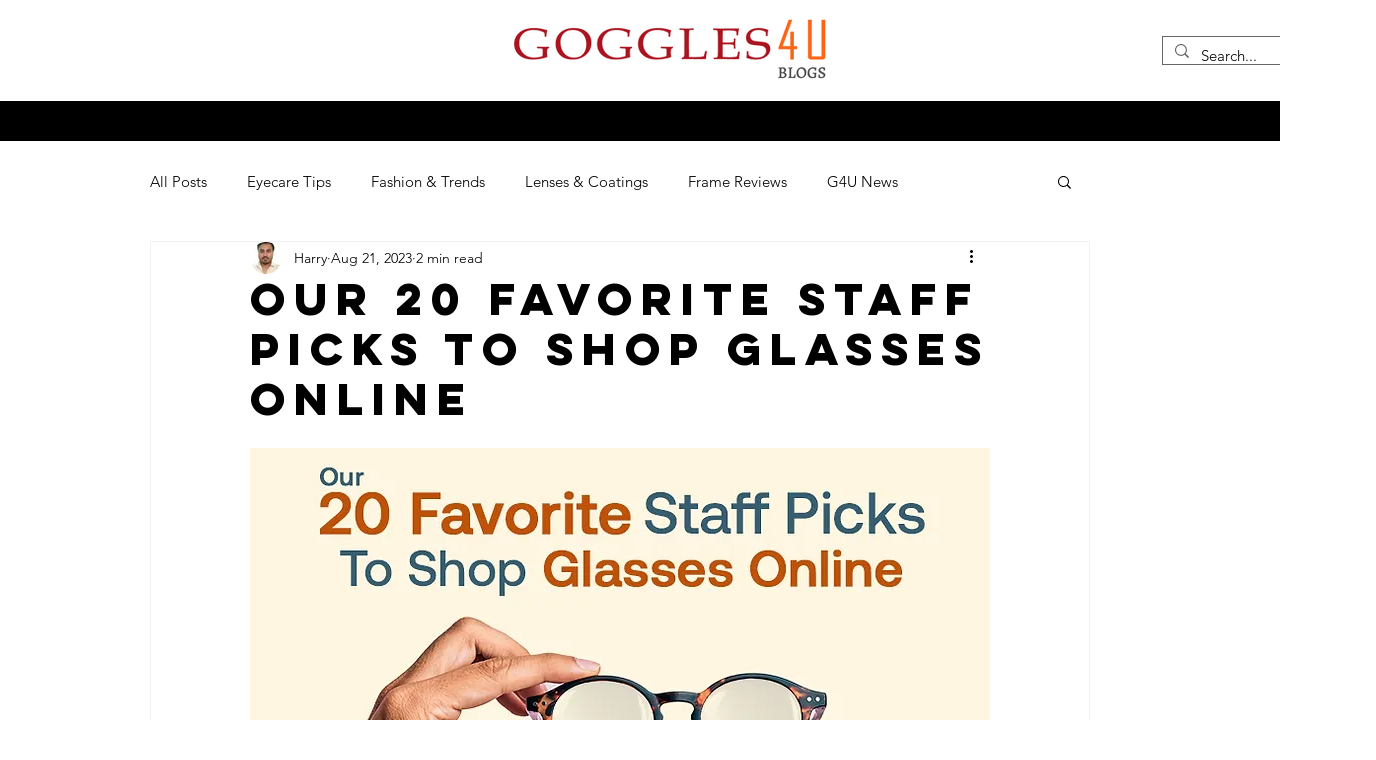

--- FILE ---
content_type: text/css; charset=utf-8
request_url: https://www.blog.goggles4u.com/_serverless/pro-gallery-css-v4-server/layoutCss?ver=2&id=cs5su-not-scoped&items=3470_613_541%7C3853_613_541&container=943.359375_740_423_720&options=gallerySizeType:px%7CenableInfiniteScroll:true%7CtitlePlacement:SHOW_ON_HOVER%7CimageMargin:21%7CgalleryLayout:0%7CisVertical:true%7CgallerySizePx:817%7CcubeType:fill%7CgalleryThumbnailsAlignment:none
body_size: -124
content:
#pro-gallery-cs5su-not-scoped [data-hook="item-container"][data-idx="0"].gallery-item-container{opacity: 1 !important;display: block !important;transition: opacity .2s ease !important;top: 0px !important;left: 0px !important;right: auto !important;height: 653px !important;width: 740px !important;} #pro-gallery-cs5su-not-scoped [data-hook="item-container"][data-idx="0"] .gallery-item-common-info-outer{height: 100% !important;} #pro-gallery-cs5su-not-scoped [data-hook="item-container"][data-idx="0"] .gallery-item-common-info{height: 100% !important;width: 100% !important;} #pro-gallery-cs5su-not-scoped [data-hook="item-container"][data-idx="0"] .gallery-item-wrapper{width: 740px !important;height: 653px !important;margin: 0 !important;} #pro-gallery-cs5su-not-scoped [data-hook="item-container"][data-idx="0"] .gallery-item-content{width: 740px !important;height: 653px !important;margin: 0px 0px !important;opacity: 1 !important;} #pro-gallery-cs5su-not-scoped [data-hook="item-container"][data-idx="0"] .gallery-item-hover{width: 740px !important;height: 653px !important;opacity: 1 !important;} #pro-gallery-cs5su-not-scoped [data-hook="item-container"][data-idx="0"] .item-hover-flex-container{width: 740px !important;height: 653px !important;margin: 0px 0px !important;opacity: 1 !important;} #pro-gallery-cs5su-not-scoped [data-hook="item-container"][data-idx="0"] .gallery-item-wrapper img{width: 100% !important;height: 100% !important;opacity: 1 !important;} #pro-gallery-cs5su-not-scoped [data-hook="item-container"][data-idx="1"].gallery-item-container{opacity: 1 !important;display: block !important;transition: opacity .2s ease !important;top: 674px !important;left: 0px !important;right: auto !important;height: 653px !important;width: 740px !important;} #pro-gallery-cs5su-not-scoped [data-hook="item-container"][data-idx="1"] .gallery-item-common-info-outer{height: 100% !important;} #pro-gallery-cs5su-not-scoped [data-hook="item-container"][data-idx="1"] .gallery-item-common-info{height: 100% !important;width: 100% !important;} #pro-gallery-cs5su-not-scoped [data-hook="item-container"][data-idx="1"] .gallery-item-wrapper{width: 740px !important;height: 653px !important;margin: 0 !important;} #pro-gallery-cs5su-not-scoped [data-hook="item-container"][data-idx="1"] .gallery-item-content{width: 740px !important;height: 653px !important;margin: 0px 0px !important;opacity: 1 !important;} #pro-gallery-cs5su-not-scoped [data-hook="item-container"][data-idx="1"] .gallery-item-hover{width: 740px !important;height: 653px !important;opacity: 1 !important;} #pro-gallery-cs5su-not-scoped [data-hook="item-container"][data-idx="1"] .item-hover-flex-container{width: 740px !important;height: 653px !important;margin: 0px 0px !important;opacity: 1 !important;} #pro-gallery-cs5su-not-scoped [data-hook="item-container"][data-idx="1"] .gallery-item-wrapper img{width: 100% !important;height: 100% !important;opacity: 1 !important;} #pro-gallery-cs5su-not-scoped .pro-gallery-prerender{height:1327px !important;}#pro-gallery-cs5su-not-scoped {height:1327px !important; width:740px !important;}#pro-gallery-cs5su-not-scoped .pro-gallery-margin-container {height:1327px !important;}#pro-gallery-cs5su-not-scoped .pro-gallery {height:1327px !important; width:740px !important;}#pro-gallery-cs5su-not-scoped .pro-gallery-parent-container {height:1327px !important; width:761px !important;}

--- FILE ---
content_type: text/css; charset=utf-8
request_url: https://www.blog.goggles4u.com/_serverless/pro-gallery-css-v4-server/layoutCss?ver=2&id=46ot8-not-scoped&items=3649_1250_1000%7C3538_1250_1000%7C3796_1250_1000%7C3631_1250_1000%7C3545_1250_1000&container=2789.359375_740_620_720&options=gallerySizeType:px%7CenableInfiniteScroll:true%7CtitlePlacement:SHOW_ON_HOVER%7CarrowsSize:23%7CthumbnailSize:120%7CgalleryLayout:3%7CisVertical:false%7CgallerySizePx:300%7CcubeType:fill%7CgalleryThumbnailsAlignment:bottom%7CthumbnailSpacings:1.5
body_size: -131
content:
#pro-gallery-46ot8-not-scoped .pro-gallery-parent-container{ width: 740px !important; height: 620px !important; } #pro-gallery-46ot8-not-scoped [data-hook="item-container"][data-idx="0"].gallery-item-container{opacity: 1 !important;display: block !important;transition: opacity .2s ease !important;top: 0px !important;left: 0px !important;right: auto !important;height: 496px !important;width: 740px !important;} #pro-gallery-46ot8-not-scoped [data-hook="item-container"][data-idx="0"] .gallery-item-common-info-outer{height: 100% !important;} #pro-gallery-46ot8-not-scoped [data-hook="item-container"][data-idx="0"] .gallery-item-common-info{height: 100% !important;width: 100% !important;} #pro-gallery-46ot8-not-scoped [data-hook="item-container"][data-idx="0"] .gallery-item-wrapper{width: 740px !important;height: 496px !important;margin: 0 !important;} #pro-gallery-46ot8-not-scoped [data-hook="item-container"][data-idx="0"] .gallery-item-content{width: 740px !important;height: 496px !important;margin: 0px 0px !important;opacity: 1 !important;} #pro-gallery-46ot8-not-scoped [data-hook="item-container"][data-idx="0"] .gallery-item-hover{width: 740px !important;height: 496px !important;opacity: 1 !important;} #pro-gallery-46ot8-not-scoped [data-hook="item-container"][data-idx="0"] .item-hover-flex-container{width: 740px !important;height: 496px !important;margin: 0px 0px !important;opacity: 1 !important;} #pro-gallery-46ot8-not-scoped [data-hook="item-container"][data-idx="0"] .gallery-item-wrapper img{width: 100% !important;height: 100% !important;opacity: 1 !important;} #pro-gallery-46ot8-not-scoped [data-hook="item-container"][data-idx="1"].gallery-item-container{opacity: 1 !important;display: block !important;transition: opacity .2s ease !important;top: 0px !important;left: 740px !important;right: auto !important;height: 496px !important;width: 740px !important;} #pro-gallery-46ot8-not-scoped [data-hook="item-container"][data-idx="1"] .gallery-item-common-info-outer{height: 100% !important;} #pro-gallery-46ot8-not-scoped [data-hook="item-container"][data-idx="1"] .gallery-item-common-info{height: 100% !important;width: 100% !important;} #pro-gallery-46ot8-not-scoped [data-hook="item-container"][data-idx="1"] .gallery-item-wrapper{width: 740px !important;height: 496px !important;margin: 0 !important;} #pro-gallery-46ot8-not-scoped [data-hook="item-container"][data-idx="1"] .gallery-item-content{width: 740px !important;height: 496px !important;margin: 0px 0px !important;opacity: 1 !important;} #pro-gallery-46ot8-not-scoped [data-hook="item-container"][data-idx="1"] .gallery-item-hover{width: 740px !important;height: 496px !important;opacity: 1 !important;} #pro-gallery-46ot8-not-scoped [data-hook="item-container"][data-idx="1"] .item-hover-flex-container{width: 740px !important;height: 496px !important;margin: 0px 0px !important;opacity: 1 !important;} #pro-gallery-46ot8-not-scoped [data-hook="item-container"][data-idx="1"] .gallery-item-wrapper img{width: 100% !important;height: 100% !important;opacity: 1 !important;} #pro-gallery-46ot8-not-scoped [data-hook="item-container"][data-idx="2"].gallery-item-container{opacity: 1 !important;display: block !important;transition: opacity .2s ease !important;top: 0px !important;left: 1480px !important;right: auto !important;height: 496px !important;width: 740px !important;} #pro-gallery-46ot8-not-scoped [data-hook="item-container"][data-idx="2"] .gallery-item-common-info-outer{height: 100% !important;} #pro-gallery-46ot8-not-scoped [data-hook="item-container"][data-idx="2"] .gallery-item-common-info{height: 100% !important;width: 100% !important;} #pro-gallery-46ot8-not-scoped [data-hook="item-container"][data-idx="2"] .gallery-item-wrapper{width: 740px !important;height: 496px !important;margin: 0 !important;} #pro-gallery-46ot8-not-scoped [data-hook="item-container"][data-idx="2"] .gallery-item-content{width: 740px !important;height: 496px !important;margin: 0px 0px !important;opacity: 1 !important;} #pro-gallery-46ot8-not-scoped [data-hook="item-container"][data-idx="2"] .gallery-item-hover{width: 740px !important;height: 496px !important;opacity: 1 !important;} #pro-gallery-46ot8-not-scoped [data-hook="item-container"][data-idx="2"] .item-hover-flex-container{width: 740px !important;height: 496px !important;margin: 0px 0px !important;opacity: 1 !important;} #pro-gallery-46ot8-not-scoped [data-hook="item-container"][data-idx="2"] .gallery-item-wrapper img{width: 100% !important;height: 100% !important;opacity: 1 !important;} #pro-gallery-46ot8-not-scoped [data-hook="item-container"][data-idx="3"]{display: none !important;} #pro-gallery-46ot8-not-scoped [data-hook="item-container"][data-idx="4"]{display: none !important;} #pro-gallery-46ot8-not-scoped .pro-gallery-prerender{height:620px !important;}#pro-gallery-46ot8-not-scoped {height:620px !important; width:740px !important;}#pro-gallery-46ot8-not-scoped .pro-gallery-margin-container {height:620px !important;}#pro-gallery-46ot8-not-scoped .one-row:not(.thumbnails-gallery) {height:495.5px !important; width:740px !important;}#pro-gallery-46ot8-not-scoped .one-row:not(.thumbnails-gallery) .gallery-horizontal-scroll {height:495.5px !important;}#pro-gallery-46ot8-not-scoped .pro-gallery-parent-container:not(.gallery-slideshow) [data-hook=group-view] .item-link-wrapper::before {height:495.5px !important; width:740px !important;}#pro-gallery-46ot8-not-scoped .pro-gallery-parent-container {height:620px !important; width:740px !important;}